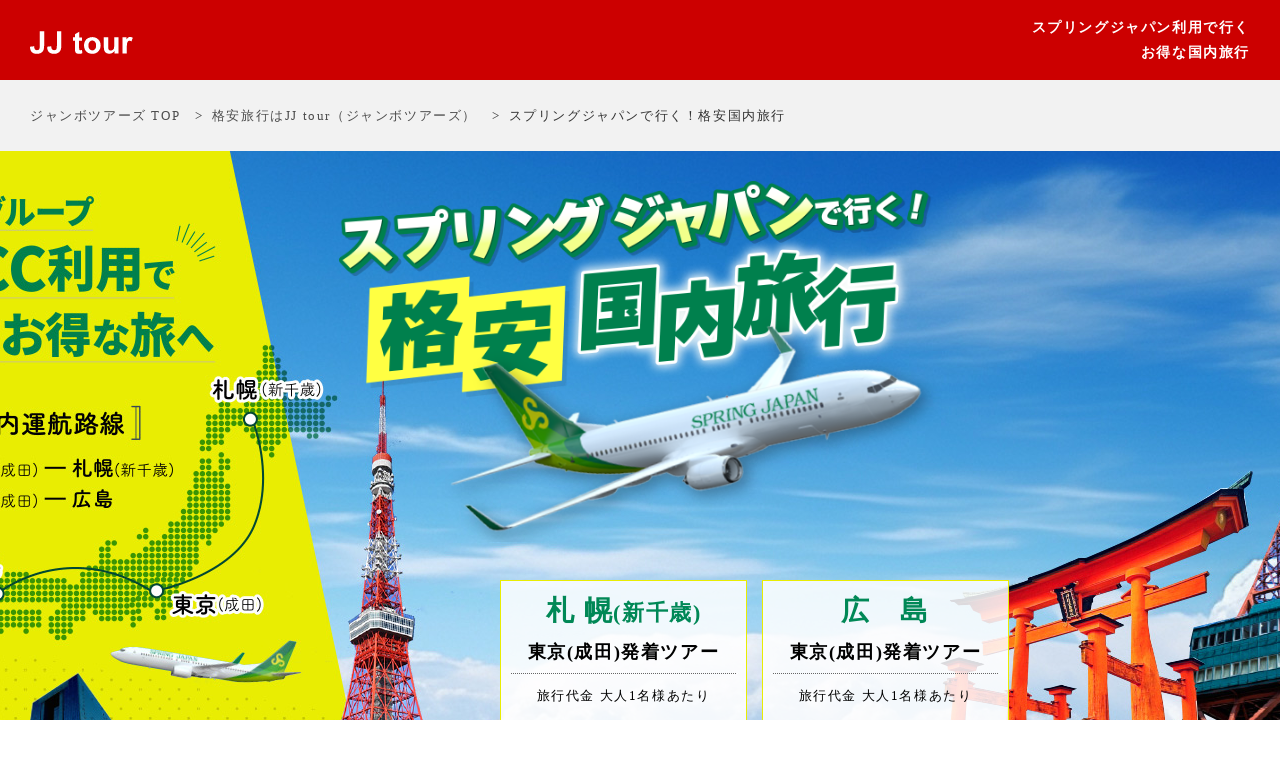

--- FILE ---
content_type: text/html
request_url: https://www.jumbotours.co.jp/spring_japan/
body_size: 27635
content:
<!DOCTYPE html>
<head prefix="og: http://ogp.me/ns# fb: http://ogp.me/ns/fb# website: http://ogp.me/ns/websaite#">		
  <meta charset="utf-8">
  <meta name="viewport" content="width=device-width,initial-scale=1.0,minimum-scale=1.0">
  <title>スプリングジャパンで行く！格安国内旅行　| JJツアー</title>
  <meta name="description" content="JALグループのLCCを利用してお得な旅へ！東京・札幌・広島に就航のスプリングジャパンで行く国内ツアー">
  <meta name="format-detection" content="telephone=no">
  <meta http-equiv="X-UA-Compatible" content="IE=edge">
<link rel="shortcut icon" href="https://www.jumbotours.co.jp/jj-tour/favicon.ico" />
  <!--IE対策-->
  <!-- ▼OGPの設定 -->
  <meta property="og:type" content="website">
  <meta property="og:title" content="スプリングジャパンで行く！格安国内旅行　">
  <meta property="og:description" content="JALグループのLCCを利用してお得な旅へ！東京・札幌・広島に就航のスプリングジャパンで行く国内ツアー">
  <meta property="og:url" content="https://www.jumbotours.co.jp/spring_japan/">
  <meta property="og:image" content="https://www.jumbotours.co.jp/spring_japan/common/img/spring_japan.jpg">
  <meta property="og:site_name" content="スプリングジャパンで行く！格安国内旅行　| JJツアー">
  <meta property="og:locale" content="ja_JP">
  <!-- ▼Twitter Cardsの設定-->
<meta name="twitter:card" content="summary_large_image" />
<meta name="twitter:site" content="@jumbo_jjtour" />
	<meta property="og:site_name" content="JJtour" />

  <!--URL正規化-->
  <link rel="canonical" href="https://www.jumbotours.co.jp/spring_japan/">

 
  <!-- 全体CSS -->	
  <link rel="stylesheet" href="common/css/style.css?1208">
<link rel="stylesheet" type="text/css" href="https://www.jumbotours.co.jp/common/css/button.css" />

	
  <!-- fontawesomeのCSS読み込み -->
  <link rel="stylesheet" href="https://use.fontawesome.com/releases/v5.6.3/css/all.css">
  <link rel="stylesheet" href="https://fonts.googleapis.com/earlyaccess/notosansjapanese.css">
  <!-- ▼JS -->
  <!-- jQuery読み込み -->
  <script src="https://ajax.googleapis.com/ajax/libs/jquery/1.11.3/jquery.min.js"></script>
  <!-- fontawesomeのJS読み込み -->
  <script defer src="https://use.fontawesome.com/releases/v5.6.3/js/all.js"></script>
  <script src="https://cdnjs.cloudflare.com/ajax/libs/iScroll/5.1.3/iscroll.min.js"></script>

  <!-- font-awesome -->
  <script src="https://kit.fontawesome.com/202d0b0d6e.js" crossorigin="anonymous"></script>

	
	
		 
	
	<script>
	$(function() {
	var topBtn = $('#page-top');	
	topBtn.hide();
	//スクロールが100に達したらボタン表示
	$(window).scroll(function () {
		if ($(this).scrollTop() > 200) {
			topBtn.fadeIn();
		} else {
			topBtn.fadeOut();
		}
	});
	//スクロールしてトップ
    topBtn.click(function () {
		$('body,html').animate({
			scrollTop: 0
		}, 500);
		return false;
    });
});
	</script>
	

	
	
	
	

<!-- Global site tag (gtag.js) - AdWords: 1072364378 -->
<script async src="https://www.googletagmanager.com/gtag/js?id=AW-1072364378"></script>
<script>
  window.dataLayer = window.dataLayer || [];
  function gtag(){dataLayer.push(arguments);}
  gtag('js', new Date());
  gtag('config', 'AW-1072364378', {'allow_enhanced_conversions':true});
</script>
<!-- End Global site tag  -->
 
<!-- Google Tag Manager -->
<script>(function(w,d,s,l,i){w[l]=w[l]||[];w[l].push({'gtm.start':
new Date().getTime(),event:'gtm.js'});var f=d.getElementsByTagName(s)[0],
j=d.createElement(s),dl=l!='dataLayer'?'&l='+l:'';j.async=true;j.src=
'//www.googletagmanager.com/gtm.js?id='+i+dl;f.parentNode.insertBefore(j,f);
})(window,document,'script','dataLayer','GTM-W6ZGCP');</script>
<!-- End Google Tag Manager -->
	

		
	
</head>

<body>

		<!-- Google Tag Manager -->
<noscript><iframe src="//www.googletagmanager.com/ns.html?id=GTM-W6ZGCP"
height="0" width="0" style="display:none;visibility:hidden"></iframe></noscript>
<!-- End Google Tag Manager -->
	

	
	
  <div class="tyo" id="ultra_timesale_all">
	  
	  
	  	<header class="logo_jjtour_white">
            <div class="logo"><a href="/jj-tour/"><img src="/wp-content/themes/jumbotours/assets/img/logo_jjtour_white.svg" wdith="103" height="23" alt="JJ tour" class="logo_jjtour_white"></a></div>
            <h1>スプリングジャパン利用で行く<br class="spCont">お得な国内旅行</h1>
            <!--<h2><big>東京発</big>TOKYO</h2>
            <p class="departure">
                <select id="changedep" onChange="location.href=value;">
                    <option value="#">出発地変更</option>
                    <option value="index.html" class="tyo">東京発</option>
                    <option value="kansai.html" class="osa">関西発</option>
                    <option value="nagoya.html" class="ngo">名古屋発</option>
                    <option value="fukuoka.html" class="fuk">九州発</option>
                    <option value="kanazawa.html" class="kan">金沢発</option>
					<option value="hokkaido.html" class="hok">北海道発</option>
					<option value="touhoku.html" class="tho">東北発</option>
					<option value="chugoku.html" class="chu">中国発</option>
					<option value="shikoku.html" class="shi">四国発</option>
					<option value="okinawa.html" class="oki">沖縄発</option>		
					<option value="ishigaki.html" class="ish">石垣島発</option>
					<option value="miyako.html" class="miy">宮古島発</option>
                </select>
            </p>-->
        </header>
	  
	  
	   
	  
	  
   <nav id="breadcrumbs">

            <ul>

                <li><a href="https://www.jumbotours.co.jp/">ジャンボツアーズ TOP</a></li>

                <li><a href="https://www.jumbotours.co.jp/jj-tour">格安旅行はJJ tour（ジャンボツアーズ）</a></li>

				<li>スプリングジャパンで行く！格安国内旅行</li>

            </ul>

        </nav>
	  
	
	
  
  <div id="main__visual" class="bg-switcher clearfix">
	  
	  
	  <div class="main_v clearfix">
	   
		  
    <h1>
		<div class="main_pc"><img src="common/img/main_tit.png" alt="スプリングジャパンで行く格安国内旅行"></div>
	<div  class="main_sp"><img src="common/img/main_tit_sp.png" alt="スプリングジャパンで行く格安国内旅行"></div>
	  </h1>
		  
		  
		  <div class="area_price">
		  <ul>
			  <li class="price_card">
			  <div class="area_name">札 幌<span>(新千歳)</span></div>
				  <div class="dep_area">東京(成田)発着ツアー</div>
				  
				  <div class="price">
				  <p>旅行代金 <br class="sp_br">大人1名様あたり</p>
					  <div class="price_t">14,800<span>円〜</span></div>
				  </div>
			  </li>
			  
			  <li class="price_card">
			  <div class="area_name">広　島</div>
				  <div class="dep_area">東京(成田)発着ツアー</div>
				  
				  <div class="price">
				  <p>旅行代金 <br class="sp_br">大人1名様あたり</p>
					  <div class="price_t">14,800<span>円〜</span></div>
				  </div>
			  </li>
			  
			  </ul>
		  
		  </div>
		
		  
	    </div>
  </div>

	
  <main>
	  
	  <div id="main_sec">
	  
	
		  
		  
		    <div class="section__wrap_ll">
				
				
				   <section id="area_select" class="clearfix">
					   
					   <h3 class="area_tit">エリアから選ぶ</h3>
					   
					   <div class="area_lineup">
					 
						   
						   <div class="area_cas">
						   <a href="https://www.jumbotours.co.jp/jj-tour/hokkaido/sp/spring-japan/?dp=nrt"><img src="common/img/area_hokkaido.png" alt="北海道"></a>
						   </div>
						   
						   <div class="area_cas">
						   <img src="common/img/area_hokkaidoski.png" alt="北海道スキー">
						   </div>
						   
						     <div class="area_cas">
						   <a href="https://www.jumbotours.co.jp/jj-tour/tokyo/sp/spring-japan-tokyo/"><img src="common/img/area_tokyo03.png" alt="東京"></a>
						   </div>
						   
						     <div class="area_cas">
						   <a href="https://www.jumbotours.co.jp/jj-tour/shikoku/sp/spring_japan2025/"><img src="common/img/area_hiroshima03.png" alt="広島"></a>
						   </div>
					   
					   </div>
				</section>
				
				
			
				
				<!--<div class="pickup_banner"><img class="ann_pc" src="common/img/bnr_timesale_pc.gif" alt="スペシャルタイムセール"><img class="ann_sp" src="common/img/bnr_timesale_sp.gif" alt="スペシャルタイムセール"></div>-->
				
		  
		    
	  
    </div>
	  
		  
		     </div>
	  
	  
	  
		  <div class="newsarea">
			  
			 
			  <div class="section__wrap_ll">
		  
		  <section id="news_box" class="section__wrap">
			  
			  <h3>新着情報</h3>
		  
		  
		  <div class="news_info_box">
			  
			  <dl class="news_inner_box">
				  
				  <dt class="day">2025/04/11</dt>
                  <dd class="n_txt">10月搭乗分まで販売開始しております。</dd>
				  
				  
				  <dt class="day">2024/07/03</dt>
                  <dd class="n_txt">8月搭乗分まで販売開始しております。</dd>
				  
				   <dt class="day">2024/05/21</dt>
                  <dd class="n_txt">７月搭乗分まで販売開始しております。</dd>
				  
				   <dt class="day">2024/04/01</dt>
                  <dd class="n_txt">６月搭乗分まで販売開始しております。</dd>
				  
				  <dt class="day">2023/11/18</dt>
                  <dd class="n_txt">1/05～3/30搭乗分を販売開始しました。</dd>
				  
				  <dt class="day">2023/10/27</dt>
                  <dd class="n_txt">スプリングジャパン販売開始しました！11月出発はスペシャルセール開催中！</dd>
				  
				
				  
			  </dl>
			   </div>
		  
		  </section>
				  
				  </div>
			  
	
		  </div><!-- 新着情報 -->
		  
	  
		
		    <div class="guide">
				
				 <div class="section__wrap_ll">
		   
		   <h3 class="guide_tit">ご利用ガイド</h3>
				
				<div class="guide_lineup">
				
					<div class="guide_btn"><a href="#yoyakudep"><img src="common/img/guide01.gif" alt="ご予約から出発まで"></a></div>
					<div class="guide_btn"><a href="#tenimotsu"><img src="common/img/guide02.gif" alt="手荷物規定"></a></div>
					<div class="guide_btn"><a href="#henkou"><img src="common/img/guide03.gif" alt="取消・変更"></a></div>
					<div class="guide_btn"><a href="#infant"><img src="common/img/guide04.gif" alt="幼児・小児料金"></a></div>
					<div class="guide_btn"><a href="#seat"><img src="common/img/guide05.gif" alt="座席指定"></a></div>
					<div class="guide_btn"><a href="#faq"><img src="common/img/guide06.gif" alt="よくある質問"></a></div>
					
				</div>
			
					  </div>
		   
		   </div><!-- ご利用ガイド -->
		   
		   
	  
	 
    <div class="guide_contents">
	  
	  <div class="section__wrap_ll">
		  
		  
		  <div class="yoyaku_dep" id="yoyakudep">
		  
		  <h4>ご予約からご出発まで</h4>
			  
			  <div class="step_cas" id="step01">
				  
				  <div class="steptit">ご希望のツアーを予約する</div>
				  <div class="step_txt">目的地と出発日が決まったらパソコンやスマートフォンでツアーをご予約ください。24時間いつでもオンライン予約OK。
ご予約画面からクレジットカード決済画面にそのまま進めるのでお支払もスムーズです。</div>
			  
			  </div>
			  
			  
			  <div class="step_cas" id="step02">
				  
				  <div class="steptit">予約確認書をチェック</div>
				  <div class="step_txt">ツアー予約後に登録アドレスに自動送信メールで予約確認書をお送りしますのでご予約内容をご確認ください。予約確認書が届かない場合は、アドレスの登録ミスや予約が完了出来ていない可能性がありますのでお問合せください。</div>
			  
			  </div>
			  
			  <div class="step_cas" id="step03">
				  
				  <div class="steptit">最終旅程表・航空券が<br class="sp_br">メールで届く</div>
				  <div class="step_txt">ご出発の10日前～5日前までに最終旅程表と航空券をメールでお送りします。スプリングジャパンのご搭乗案内や注意事項も記載しておりますので内容をご確認ください。</div>
			  
			  </div>
			  
			  <div class="step_cas" id="step04">
				  
				  <div class="steptit">いざ、出発！ご旅行当日</div>
				  <div class="step_txt">ご搭乗手続きは出発時刻の90分前から受け付けております。チェックインの締め切りはご出発の30分前までとなりますのでご注意ください。ご搭乗口には25分前までにお越しください。スプリングジャパンで快適な空の旅をお楽しみください。</div>
			  
			  </div>
			  
		  </div><!-- ご予約からご出発まで -->
		  
		  
		  <div class="tenimotsu" id="tenimotsu">
		  
		  <h4>手荷物規定</h4>
			  
			  <div class="tenimotsu_sec clearfix">
				  
			  <div class="tenimotsu_img"><img src="common/img/nimotsu01.gif"></div>
				  
				   <div class="teni">
				   <div class="tenimotsu_shu">受託手荷物</div>
				  <div class="tenimotsu_txt">受託手荷物は、チェックインカウンターでお預け頂くお手荷物のことです。<span>JJツアーならお一人様20kgまで無料で預ける事が出来ます。</span>お手荷物のお預かり締め切り時刻は、ご出発の30分前迄となります。規定を超える大型のお荷物やスノーボード等のスポーツ用品については、別途料金が追加になります。<br>※規定サイズ：3辺の合計が203cm以内
				  
				  <div class="links"><a href="https://jp.ch.com/luggage-portable#r1" target="_blank">詳しくはスプリングジャパンホームページをご参照ください。</a></div>
				  </div>
					    </div>
			  </div>
			  
			  
			  <div class="tenimotsu_sec clearfix">
			  <div class="tenimotsu_img"><img src="common/img/nimotsu02.gif"></div>
				  
				  <div class="teni">
				   <div class="tenimotsu_shu">機内持込手荷物</div>
				  <div class="tenimotsu_txt">機内持込手荷物は、機内にお持ち込み頂けるお手荷物のことです。ハンドバッグなどのお手回り品1個のほか、手荷物収納棚もしくは前の座席下に収納可能なキャリーケース等のお手荷物1個の<span>合計2個かつ合計7kgまで無料でお持ち込みいただけます。</span><br>※規定サイズ：3辺の合計が115cm以内（幅56cm×高さ36cm×奥行き23cm）
				  
				  <div class="links"><a href="https://jp.ch.com/help/dom/IJ/baggage-inflight" target="_blank">詳しくはスプリングジャパンホームページをご参照ください。</a></div>
				  </div>
					  
					  </div>
				  
			  </div>
			  
			  
			   </div><!-- 手荷物規定 -->
		  
		  
		   <div class="henkou" id="henkou">
		  
		  <h4>取消・変更</h4>
			   
			   <div class="henko_sec clearfix">
			   
			   <div class="henko_img"><img src="common/img/cancel.gif" alt="取消・変更"></div>
			   
			   <div class="henko_txt">
			   <p>JJツアーからお申込みの場合、<span>ご出発21日前までキャンセル料無料です。</span><br>ご出発20日前より以下の通り既定のキャンセルチャージが掛かります。変更についても取消と同様の扱いとなります。</p>
				   
				   <div class="henko_hyo">
				     <table>
				       <tbody>
				         <tr>
				           <td class="hyotit">取消日</td>
				           <td class="hyotit">取消料</td>
			             </tr>
				         <tr>
				           <td>a) 20日前～8日前まで</td>
				           <td>旅行代金の20％</td>
			             </tr>
				         <tr>
				           <td>b）7日前～2日前まで</td>
				           <td>旅行代金の30％</td>
			             </tr>
				         <tr>
				           <td>c）旅行開始日前日</td>
				           <td>旅行代金の40％</td>
			             </tr>
				         <tr>
				           <td>d）旅行開始当日（eを除く）</td>
				           <td>旅行代金の50％</td>
			             </tr>
				         <tr>
				           <td>e）旅行開始後または無連絡不参加</td>
				           <td>旅行代金の100％</td>
			             </tr>
			           </tbody>
			         </table>
                   </div>
				   
			   </div>
				   </div>
			   
		  </div><!-- 取消・変更 -->
		  
		  
		  <div class="infant" id="infant">
		  
		  <h4>幼児・小児料金</h4>
			  
			  <div class="inf_txt clearfix">小児：2歳以上のお子様は、座席をご用意しており航空運賃が掛かります。<br><br>
幼児：生後15日～2歳未満のお子様は、同伴者の膝の上にお座り頂きますが、<span>お一人様一区間1,500円の幼児運賃が掛かります。</span><br><br>
生後15日未満のお子様はご搭乗いただけません。</div>
			  
			  </div><!-- 幼児・小児料金 -->
		  
		  
		  
		  <div class="seat" id="seat">
		  
		  <h4>座席指定</h4>
			  
			  <div class="zaseki_sec clearfix">
			   
			   <div class="zaseki_img"><img src="common/img/zaseki.gif" alt="座席指定"></div>
			   
			   <div class="zaseki_txt">
			   <p>窓側、通路側、またはご家族やご友人とお隣同士の座席など、お好みの座席を有料でご指定いただけます。<br>
座席指定は、空席がある場合について空港カウンターにても承りますが、公式サイト・コールセンターでのお支払い料金とは異なりますのでご注意ください。
</p>
				   
				<div class="zaseki_link"><a href="https://jp.ch.com/Service/ancillary" target="_blank"><img src="common/img/btn_zaseki.gif" alt="座席指定はこちら"></a></div>
				  </div>
				   </div>
			  
			  </div><!-- 座席指定 -->
		  
		 
		  
		  
		  
	   </div>
	  
	  </div><!-- ご利用ガイド -->
	  
	  
	  
	  	  
	 <div class="faq" id="faq">
		 
		  <div class="section__wrap_ll">
		  
		  <h4>よくある質問</h4>
			  
			  
			  
			  <div id="que_2023">
		  
		  <ul class="p-accordion" id="first-accordion">
			  
			  <li class="p-accordion__item">
				<p class="p-accordion__head">
				  <a href="javascript:void(0);">Q. 座席指定はできますか？</a>
				</p>
				<div class="p-accordion__content">
				  <p>JJツアーのマイページから座席指定は出来ません。スプリングジャパンの公式サイトや当日、空港カウンターで座席指定可能です。座席指定する場合は有料となります。シートタイプにより料金が異なりますので詳しくはスプリングジャパン公式サイトをご参照ください。座席指定をしない場合は、自動的に席が割り振られますのでグループでもお席が離れる場合がございます。</p>
					<p style="text-decoration: underline;font-weight: bold;padding-top: 10px;"><a href="https://jp.ch.com/Service/ancillary" target="_blank">→お預け手荷物の追加購入・座席指定のお申込みはこちら</a></p>
					<p style="text-decoration: underline;font-weight: bold;padding-top: 10px;"><a href="https://jp.ch.com/help/dom/IJ/seat-selection" target="_blank">→座席指定料金はこちら</a></p>
				</div>
			  </li>
			  
			  
			  <li class="p-accordion__item">
				<p class="p-accordion__head">
				  <a href="javascript:void(0);">Q. 搭乗手続きについて教えてください。</a>
				</p>
				<div class="p-accordion__content">
				  <p>自動チェックイン機もしくは有人の搭乗手続きカウンターにてお手続きください。2歳未満のお子様をお連れの場合、自動チェックイン機をご利用頂けません。直接、搭乗手続きウンターへお越しください。お手荷物のお預けがある場合は、自動チェックインでお手続き後、搭乗手続きカウンターへお越しください。お手荷物のお預けがないお客様へ、搭乗手続き後、保安検査場へお進みください。ご搭乗手続きは、ご出発の90分前から開始いたします。搭乗手続きの締め切りは、ご出発の30分前までとなります。</p>
				</div>
			  </li>
			  
			  
			  <li class="p-accordion__item">
				<p class="p-accordion__head">
				  <a href="javascript:void(0);">Q. 各空港の搭乗手続きカウンターはどこですか？</a>
				</p>
				<div class="p-accordion__content">
				  <p>成田空港搭乗手続きカウンター：SPRING JAPAN（国内線）第3ターミナル 2階 Eカウンター<br>
					広島空港搭乗手続きカウンター：SPRING JAPAN（国内線）広島空港ターミナルビル2階SPRING JAPAN搭乗手続きカウンター<br>
					新千歳空港搭乗手続きカウンター：SPRING JAPAN（国内線）新千歳空港国内線ターミナルビル2階出発Fカウンター<br>
					※状況により搭乗手続きカウンターは変更になる場合がございます。</p>
				</div>
			  </li>
			  
			  
			   <li class="p-accordion__item">
				<p class="p-accordion__head">
				  <a href="javascript:void(0);">Q. スプリングジャパン利用/JJツアーの<br class="sp_br">メリット・デメリットを教えてください。</a>
				</p>
				<div class="p-accordion__content">
					<span>◆メリット◆</span>
					
					<div class="merittit">旅行代金がとにかく安い</div>
				  <p>LCC（Low Cost Carrier/ローコーストキャリア）なので航空運賃が安いことがまずあげられます。<br>そのため、航空券+宿泊のパッケージ商品も宿泊するホテルによっては、札幌や広島が行き先でも1万円代から販売しております。<br>最近は、JALやANAなど国内大手の航空会社の航空運賃は価格変動制を導入しており混雑状況やシーズンにより航空運賃が変動するので予約するタイミングも難しくなってきていますが、スプリングジャパンは価格固定型商品なのでいつ予約しても安いというのが最大のメリットです。</p>
					
					<div class="merittit">出発21日前までキャンセルチャージが掛からない</div>
				  <p>ちょっと先の旅行なら予定変更や行先変更もOK！スプリングジャパン利用の旅行商品は、ご出発の21日前までにキャンセルすれば、お支払頂いた旅行代金を全額払い戻しいたします。スプリングジャパン公式サイトから航空券を予約した場合、ご出発の30日前からキャンセルチャージの対象になりますが、JJツアーなら気軽にご予約いただけます。</p>
					
						<div class="merittit">豊富なラインナップからホテルを選べる</div>
				  <p>北海道、関東、広島は、元々JJツアーで取り扱いのあるエリアのため、宿泊先がシティホテル、ビジネスホテル、旅館など豊富なラインナップからご予算や目的に合わせてお選びいただけます。</p>
					
					<span>◆デメリット◆</span>
					
					<div class="merittit">飲み物やブランケット、エンターテインメントなどの機内サービスがない</div>
				  <p>徹底的なコストカットにより安さを実現しているのでお飲み物が有料だったりブランケットや機内誌などのサービスはございません。</p>
					
					<div class="merittit">シートピッチが狭い</div>
				  <p>ボーイング社の最新の内装設計仕様「スカイインテリア」を採用したボーイング737-800（189席）型機を使用しており、シートピッチ（座席間隔）は、74cmになります。JALの普通席は78.7cmなのでやや狭いという事になります。<br>LCCは他社の場合でも74cmが主流です。</p>
					
					
					<div class="merittit">座席指定が有料</div>
				  <p>料金は、シートタイプにより異なりますが、座席指定は事前・当日に関わらず有料になります。<br>公式サイトから座席指定した場合、スタンダードシートは500円、一番高いコンフォートシートでも1,200円と良心的な価格です。<br>ただ、当日空港で指定すると公式サイトより300円高くなるのでご注意を。</p>
					
					
				</div>
			  </li>
			  
			   <li class="p-accordion__item">
				<p class="p-accordion__head">
				  <a href="javascript:void(0);">Q. 悪天候等による欠航の対応はどうなりますか？</a>
				</p>
				<div class="p-accordion__content">
				  <p>往路便が欠航になった場合は、旅行代金を全額払い戻しいたします。欠航が確定した場合、JJツアーサポートセンターへご一報ください。<br>復路便が欠航になった場合は、復路便の航空運賃を払い戻し、もしくは、空席のある前後7日以内のスプリングジャパンのフライトへ変更可能です。<br>日程の変更は、同一区間に限ります。変更に伴う手数料は掛かりません。<br>成田-新千歳間が1日4便（うち1便は曜日運行）、成田-広島間は1日2便と便数が少ないため、ご希望の日程でお振替え出来ない場合もあります。</p>
				</div>
			  </li>
			  
			  
			 
			  
			  
			</ul>
				
				</div>
			  
		   </div>
		 
		  </div><!-- よくある質問 -->
	  
		   
	  
	
	  
  </main>
	  
	  </div>
	
	<p id="page-top"><a href="#timesale_all">TOPへ<br />戻る</a></p>
	
	
  <footer id="footer">
    <div class="footer__wrap">
      <p>旅行企画・実施 株式会社ジャンボツアーズ</p>
      <ul class="footer__nav">
        <li><a href="https://www.jumbotours.co.jp/company/company/" target="_blank">会社概要</a></li>
        <li><a href="https://www.jumbotours.co.jp/company/contact/" target="_blank">お問い合わせ</a></li>
        <li><a href="https://www.jumbotours.co.jp/company/yakkan/" target="_blank">旅行条件書</a></li>
        <li><a href="https://www.jumbotours.co.jp/company/yakkan/kokunai-yakkan" target="_blank">旅行業約款</a></li>
        <li><a href="https://www.jumbotours.co.jp/company/privacy/" target="_blank">個人情報保護方針</a></li>
      </ul>
    </div>
	  
	  
	
	  
  </footer>
	
	<!-- よくある質問用 -->
	  
	  
	
	  
	 <script>
    function Accordion(t){if(!document.querySelector(`#${t.wrap_id}`))return!1;const e=document.querySelectorAll(`#${t.wrap_id} .${t.item_class}`),r=t.accordion_class,o=document.querySelectorAll(`#${t.wrap_id} .${r}`),i=t.accordion_transition?t.accordion_transition:".10s",c=t.toggle_attr?t.toggle_attr:"data-active",a=!!t.default_is_open&&t.default_is_open;let n=new Array;Array.from(o).forEach(t=>{t.style.height="auto",t.style.overflow="hidden",t.style.transition=i,n.push(t.clientHeight),a||(t.style.height="0")}),Array.from(e).forEach((t,e)=>{a&&(t.setAttribute(c,""),o[e].style.height=`${n[e]}px`),t.addEventListener("click",t=>{let o,i=t.currentTarget,a=i.hasAttribute(c);i.childNodes.forEach(t=>{t.className==r&&(o=t)}),a?(i.removeAttribute(c),o.style.height="0"):(i.setAttribute(c,""),o.style.height=`${n[e]}px`)})})}Accordion({wrap_id:"first-accordion",item_class:"p-accordion__item",accordion_class:"p-accordion__content"});
  </script>
	  
	
	  

	
</body>


</html>

--- FILE ---
content_type: text/css
request_url: https://www.jumbotours.co.jp/spring_japan/common/css/style.css?1208
body_size: 24593
content:
@charset "utf-8";
html,body { height:100%; }
/* フォントサイズの基準を10pxに */
html {
  font-size: 10px;
  font-size: 62.5%;
  }

/* body */

body {
    font-family: "ヒラギノ角ゴ Pro W3", "Hiragino Kaku Gothic Pro", "游ゴシック Medium", YuGothic, "游ゴシック体", "Yu Gothic Medium", -apple-system, BlinkMacSystemFont, "Helvetica Neue", "Segoe UI", "Noto Sans Japanese", Meiryo, sans-serif;
    font-weight: normal;
    font-size: 1.5rem;
    line-height: 1.8;
    color: #000;
    text-align: center;
}
body {
  width: 100%;
  margin: auto;
  color: #000;
  background-color: #fff;
  padding: 0;
  font-family: "ヒラギノ角ゴ Pro W6","ヒラギノ角ゴ","Hiragino Kaku Gothic Pro","HG丸ｺﾞｼｯｸM-PRO","HGMaruGothicMPRO","ヒラギノ丸ゴ Pro W4","ヒラギノ丸ゴ Pro","Hiragino Maru Gothic Pro",　sans-serif;  font-size: 1.6rem;
  font-feature-settings: "palt";
  letter-spacing: 0.1em;
}

/* IE11だけに適応 */
_:lang(x)::-ms-backdrop, .selector {
	font-family: "Segoe UI", "メイリオ", Meiryo, sans-serif;
}

/* 太字 */
b, strong, .bold, h2{
	font-family: "ヒラギノ丸ゴ Pro W4","ヒラギノ丸ゴ Pro","Hiragino Maru Gothic Pro","ヒラギノ角ゴ Pro W3","Hiragino Kaku Gothic Pro","HG丸ｺﾞｼｯｸM-PRO","HGMaruGothicMPRO",　sans-serif;
}

/*clearfix*/
.cf:before,.cf:after {content:""; display:block; overflow:hidden;}
.cf:after {clear:both;}
.cf {zoom:1;}

/*style*/
p{font-size:1.6rem; text-align:justify; text-justify:inter-ideograph; line-height: 1.8; margin:0;}

@media screen and (max-width:960px) {
  p{font-size: 1.6rem;}
}

@media screen and (max-width:560px) {
  p{font-size: 1.4rem;}
}



a{text-decoration: underline; color:#282828; text-decoration: none;}
a:hover{text-decoration: none;}
h2{line-height: 1; font-weight:normal; letter-spacing: 4;}
main{overflow: hidden;}

.widthfix{width:100%; max-width:640px; margin:0 auto;}
img{width:100%; vertical-align: bottom;}



/* ul */
ul,ol{padding:0;}
ol li,ul li{font-size: 1.8rem; padding:0; list-style:none;}

@media screen and (max-width:960px) {
  ol li,ul li{font-size: 1.6rem;}
}

@media screen and (max-width:560px) {
  ol li,ul li{font-size: 1.4rem;}
}

/* テーブルに関して */
table{
  font-size: 1.6rem;
  text-align: center;
}

/* thの下線を1pxに */
.table-bordered thead td, .table-bordered thead th {
  border-bottom-width: 1px;
}
.table thead th {
  vertical-align: bottom;
  border-bottom: 1px solid #dee2e6;
}




/* 共通 */



.section__wrap{
  width: 100%;
  max-width: 1000px;
  margin: 0 auto;
}

.section__wrap_l{
  padding:10px 0px;
  width: 100%;
  max-width: 1000px;
  margin: 0 auto;
}

.section__wrap_ll{
  padding:10px 0px;
  width: 100%;
  max-width: 1000px;
  margin: 0 auto;
}


h3 {
	text-align: center;
	color: #008856;
	font-weight: bold;
	font-size: 35px;
	margin: 10px;
}

h4 {
	text-align: center;
	font-size: 30px;
	color: #008856;
	padding-bottom: 15px;
	border-bottom: solid 2px #008856;
	margin: 10px;
}

#breadcrumbs {
    color:#333;
    text-align: left;
    margin: 0 auto;
    padding: 12px 0 12px 30px;
    font-size: 12px;
    background-color:#f2f2f2;
}
#breadcrumbs a{
    color:#4e4e4e;
    text-decoration: none;
}
#breadcrumbs ul{
    display: flex;
}
#breadcrumbs li{
    margin-right:15px;
	font-size: 13px;
}
#breadcrumbs li:not(:first-child):before {
    content: ">";
    margin-right: 8px;
}
@media screen and (max-width:767px) {
    #breadcrumbs {
        max-width:auto;
        margin: 0 auto;
        padding: 0px 15px;
 
        overflow-x: scroll;
        word-break: keep-all;
        white-space: nowrap;
         -webkit-overflow-scrolling: touch;
    }
}


@media screen and (max-width:560px) {
	
	.section__wrap{
  padding:10px 0px;
  width: 100%;
  max-width: 930px;
  margin: 0 auto;
}
	

h4 {
	font-size: 25px;
}


}

/* new clearfix */  
.clearfix:after {  
    visibility: hidden;  
    display: block;  
    font-size: 0;  
    content: " ";  
    clear: both;  
    height: 0;  
    }  
* html .clearfix             { zoom: 1; } /* IE6 */  
*:first-child+html .clearfix { zoom: 1; } /* IE7 */  


h2{
  margin:30px auto 50px;
}

#timesale_all {
	background-color: #CB0000;
}

.section__image{
  width: 100%;
  max-width: 1000px;
  margin: 0 auto 80px;
}




p span.marker{
  font-size: 2.4rem;
  font-weight: bold;
  color: #ffff00;
  padding: 5px 10px;
  margin: 0 5px;
  background: linear-gradient(transparent 0%, #ff78b7 0%);
}

p span.marker_yerrow{
  font-size: 2.4rem;
  font-weight: bold;
  color: #DC5C1F;
  padding: 5px 10px;
  margin: 0 5px;
  background: linear-gradient(transparent 0%, #F9FF37 0%);
}



@media screen and (max-width:560px) {
.section__wrap{
  padding:10px 0px;
  width: 100%;
  margin: 0 auto;
}
  .section__image{
    margin: 0 auto 40px;
  }

  h2{
    margin:0 auto 40px;
  }

  p span.marker{
    font-size: 1.8rem;
  }
	
h3 {
	text-align: center;
	color: #008856;
	font-weight: bold;
	font-size: 25px;
}


}


/* ━━━━━━━━━━━━━━━━━━━━━━━━━━━━━━━━━━━━
■header
━━━━━━━━━━━━━━━━━━━━━━━━━━━━━━━━━━━━ */

header {
    display: flex;
    align-items: center;
    background-color: #cc0000;
    padding:0 30px;
    height:80px;
    position:relative;
	z-index: 100;
}

header img {
    width: 103px;
    height: 23px;
}

header h1 {
    position:absolute;
    right:30px;
    width:calc(100% - 60px - 500px);
    font-size: 1.4rem;
    color: #fff;
    text-align:right;
}

header h2{
    margin: 0 40px 0 64px;
    padding: 0;
    color:#fff;
    font-size: 12px;
    font-weight: bold;
    display: flex;
    align-items: center;
}
header h2 big{
    font-size: 19px;
    margin-right: 24px;
}
header select {
    width: auto;
    height: 36px;
    appearance: none;
    padding-right: 20px;
    background: url(../../../wp-content/themes/jumbotours/assets/img/header_select_white.svg) no-repeat right 16px center #000;
    background-size: 10px 12px;
    color: #fff;
    border: 0;
    border-radius: 36px;
    box-sizing: border-box;
    padding: 0 36px 0 24px;
    margin: 0;
    box-shadow: none;
    font-size: 15px;
    font-weight: normal;
    outline: none;
}
#tyo header .departure .tyo,
#osa header .departure .osa,
#ngo header .departure .ngo,
#fuk header .departure .fuk,
#oki header .departure .oki,
#kan header .departure .kan,
#hok header .departure .hok,
#hok header .departure .chu,
#hok header .departure .shi{
    display: none;
}

@media screen and (max-width:767px) {
    header {
        padding: 0;
        margin: 0;
        display: flex;
        flex-wrap: wrap;
        justify-content: space-between;
        background: #DBDBDB;
        height: auto;
    }
    header .logo {
        position: relative;
        right:auto;
        order: 2;
        width: 100%;
        height: 56px;
        margin: 0;
        padding: 0 0 0 16px;
        background: #BF0101;
        text-align: left;
        display: flex;
        align-items: center;
    }
    header img {
        width: 70px;
        height: auto;
    }
    header h1{
        font-size:1.3rem;
        line-height: 1.4;
        width:calc(100% - 110px);
        top:10px;
        right:16px;
    }
    header h2 {
        order: 3;
        margin: 0;
        padding: 0 15px;
        font-size: 12px;
        font-weight: bold;
        display: flex;
        align-items: center;
        color:#333;
    }
    header h2 big{
        font-size: 17px;
        margin-right: 0;
    }
    header .departure {
        order: 4;
        flex: 1;
        margin: 0;
        padding: 12px 0;
        text-align: left;
        color:#333;
    }
    header select{
        width: auto;
        height: 32px;
        padding-right: 20px;
        background: url(../../../wp-content/themes/jumbotours/assets/img/header_select_black.svg) no-repeat right 16px center #fff;
        background-size: 10px 12px;
        color: #000;
        border: 0;
        padding: 0 36px 0 24px;
        margin: 0;
        box-shadow: 0;
        font-size: 14px;
        font-weight: bold;
    
    }
}


/* メインビジュアル */

.main_v {
	background-image:url("../img/bg02.jpg");
	background-repeat: no-repeat;
	background-position: center 0px;
	background-size: 1750px;
	height: 650px;
	background-color: #fff;
}

.main_pc{
  width: 603px;
	margin:auto;
	padding-top: 30px;
}

h1 {
	margin-top: 0px;
}

.main_sp{
	display: none;
}


.area_price {
	float: right;
	padding-right: 20%;
}

.price_card {
	width: 225px;
	border: #e9ed02 solid 1px;
	background-color:rgba(255,255,255,0.85);
	float: left;
	text-align: center;
	padding: 5px 10px;
	margin-right: 15px;
}

.area_name {
	font-size: 28px;
	color: #008856;
	font-weight: bold;
	
}

.area_name span {
	font-size: 22px;
}

.dep_area {
	font-size: 18px;
	font-weight: bold;
	padding-bottom: 5px;
	border-bottom: dotted 1px rgba(102,102,102,1.00);
}

.price {
	padding-top: 10px;
}

.price p {
	font-size: 13px;
	text-align: center;
}

.price_t {
	font-size: 33px;
	font-weight: bold;
	color: #dd0000;	
}

.price_t span {
	font-size: 20px;
}



.ann_pc {
	display: block;
}

.ann_sp {
	display: none;
}




.point__list li{
  width: 100%;
}

.point__list {
	display: flex;
	
 justify-content:center;
}

.point__list li img {
	width: 482px;
}


.sp_br {
	display: none;
}




@media screen and (max-width: 560px) {
	
.main_v {
		background-image:url("../img/bg_sp02.jpg");
		background-repeat: no-repeat;
		background-size: 100%;
	background-position:top center;
	height: 710px;
	}
	
	
 h1{
    width: 100%;
    margin-bottom: 20px;
  }
	
#main__visual {
background-color: #fff;
}
	
.area_price {
	float: right;
	padding-right: 10px;
	padding-top: 30px;
}
	
.price_card {
	width: 135px;
	border: #e9ed02 solid 1px;
	background-color:rgba(255,255,255,0.85);
	float: left;
	text-align: center;
	padding: 5px 10px;
	margin-right: 15px;
}
	
.area_name {
	font-size: 20px;
	color: #008856;
	font-weight: bold;
	
}

.area_name span {
	font-size: 15px;
}

.dep_area {
	font-size: 11px;
	line-height: 1.3em;
	font-weight: bold;
	padding-bottom: 5px;
	border-bottom: dotted 1px rgba(102,102,102,1.00);
}

.price {
	padding-top: 5px;
}

.price p {
	font-size: 11px;
	line-height: 1.3em;
	text-align: center;
	line-height: 1.3em;
}

.price_t {
	font-size: 20px;
	font-weight: bold;
	color: #dd0000;	
}

.price_t span {
	font-size: 20px;
}

#point {
	width: 100%;
	margin: auto;
	padding-bottom: 0px;
}
	
#main__visual li {
}

.main_pc{
	display: none;
}

.main_sp{
	display: block;
  width: 90%;
	margin: auto;
	padding-top: 20px;
}
	



.plan_main_txt p{
	width: 90%;
	margin: auto;
	font-size: 15px;
	text-align: center;
	padding: 10px 0px 0px 0px;
}
	
	
.point__list{
		margin-left: 0px;
		 display: block;
}

.area__list li{
    width: 90%;
    max-width: 100%;
}
	
.point__list li img {
	width: 350px;
}
	
.sp_br {
	display: block;
}
	
.ann_pc {
	display: none;
}

.ann_sp {
	display: block;
	
}



}


@media screen and (max-width:760px) {
	
.area_price {
	float: right;
	padding-right: 5%;
	padding-top: 50px;
}
	
.price_card {
	width: 145px;
	border: #e9ed02 solid 1px;
	background-color:rgba(255,255,255,0.85);
	float: left;
	text-align: center;
	padding: 5px 10px;
	margin-right: 15px;
}
	
}


/*/////////////////エリアから選ぶ///////////////////////*/

.area_tit {
	background-image: url("../img/icon_pin.gif");
	background-repeat: no-repeat;
	background-position: 340px;
	padding-left: 30px;
}

.area_lineup {
	display: flex;
	flex-wrap:wrap;
	justify-content: center;
	width: 1030px;
	margin-bottom: 20px;
}

.area_cas {
	margin: 0px;
	width: 254px;
}

@media screen and (max-width: 560px) {
	
.area_tit {
	background-position: 70px;
}
	
.area_lineup {
	width: 100%;
}
	
.area_cas {
	margin: 0px;
	width: 175px;
}
	
}

/*/////////////////ピックアップバナー///////////////////////*/

.pickup_banner {
	width: 935px;
	margin:15px auto;
	
}

@media screen and (max-width: 560px) {
	.pickup_banner {
	width: 90%;
}
}
	
	
/*/////////////////新着情報///////////////////////*/
	
.newsarea {
		background-color: #f7f7f7;
	padding-bottom: 30px;
	
	}
	
	
#news_box {
	margin: 0 auto;
	
}

.news_info_box {
	margin: 0 auto;
	background-color: #fff;
	width: 850px;
	height: 170px;
	border: 1px solid #A0A0A0;
	overflow: scroll;
	padding: 0px 20px 20px 20px;
	border-radius:8px;
}

.news_inner_box {
	width: 800px;
}

.day {
	font-size: 87%;
	font-weight: bold;
	float: left;
	width: 125px;
	padding-top: 18px;
	color: #69a380;
}


.n_txt {
	border-bottom: dotted 1px #757575;
	padding-bottom: 15px;
	padding-top: 15px;
	float: left;
	width: 570px;
	font-size: 90%;
	text-align: left;
}

.n_txt a {
	text-decoration: underline;
}

@media screen and (max-width:560px) {
	


.news_info_box {
	margin: 0 auto;
	background-color: #fff;
	width: 83%;
	height: 210px;
	border: 1px solid #A0A0A0;
	overflow: scroll;
	padding: 0px 10px 10px 10px;
	font-size: 90%;
	margin: 20px auto 10px auto;
}
	
.news_inner_box {
	width: 60%;
	
		
}

.day {
	font-size: 110%;
	font-weight: bold;
	float: left;
	color: #69a380;
	width: 80%;
}


.n_txt {
	border-bottom: dotted 1px #757575;
	padding-bottom: 15px;
	float: left;
	width: 290px;
	padding-top: 5px;
	margin: 10px;
	text-align: left;
}

	
}


/*/////////////////ご利用ガイド///////////////////////*/

.guide_tit {
	background-image: url("../img/icon_guide.gif");
	background-repeat: no-repeat;
	background-position: 320px;
}

.guide {
	background-color: #e9ed02;
	padding-bottom: 30px;
	padding-top: 20px;
}

.guide_lineup {
	display: flex;
	flex-wrap:wrap;
	justify-content: center;
	width: 700px;
	margin:15px auto;
}

.guide_btn {
	margin: 2px;
}

@media screen and (max-width:560px) {
	
.guide_tit {
	background-position: 50px;
}

	
	.guide_lineup {
	width: 90%;
}
	
.guide_btn {
	width: 47%;
}
	
}


/*/////////////////ご予約から出発まで///////////////////////*/


.step_cas {
	width: 820px;
	margin: 15px auto;
	height: 220px;
	text-align: left;
	
}


.steptit {
	font-size: 25px;
	color: #008856;
	padding-left: 170px;
	padding-top: 10px;
}

.step_txt {
	font-size: 15px;
	padding-left: 220px;
	padding-top: 20px;
}


#step01 {
	background-image: url("../img/step01.gif");
	background-repeat: no-repeat;
	background-position: left;
}


#step02 {
	background-image: url("../img/step02.gif");
	background-repeat: no-repeat;
	background-position: left;
}


#step03 {
	background-image: url("../img/step03.gif");
	background-repeat: no-repeat;
	background-position: left;
}

#step04 {
	background-image: url("../img/step04.gif");
	background-repeat: no-repeat;
	background-position: left;
}


@media screen and (max-width:560px) {
	
.step_cas {
	width: 90%;
	margin: 15px auto;
	height: 170px;
	text-align: left;
	
}
	

.steptit {
	font-size: 18px;
	color: #008856;
	padding-left: 120px;
	padding-top: 14px;
	line-height: 1.3em;
}

.step_txt {
	font-size: 11px;
	padding-left: 160px;
	padding-top: 20px;
	line-height: 1.3em;
}
	

	
#step01 ,#step02 ,#step03,#step04 {
	background-size: 40%;
}

	
}

@media screen and (max-width:760px) {
	.steptit {
	padding-left: 110px;
	padding-top: 14px;
}

.step_txt {
	padding-left: 150px;
}
	
}

/*/////////////////手荷物規定///////////////////////*/

.tenimotsu_sec {
	width: 900px;
	margin: auto;
	padding: 15px 0px;
}

.tenimotsu_img {
	float: left;
	
}

.teni {
	float: left;
	width: 700px;
}

.tenimotsu_shu {
	font-size: 25px;
	font-weight: bold;
	color: #008856;
	text-align: left;
}

.tenimotsu_txt {
	font-size: 15px;	
	text-align: left;
	padding-top: 15px;
	line-height: 1.5em;
}

.tenimotsu_txt span {
		font-size: 16px;
		font-weight: bold;
	text-decoration: underline;
}

.links {
	text-decoration: underline;
	padding-top: 15px;
	font-weight: bold;
}

@media screen and (max-width:560px) {

.tenimotsu_sec {
	width: 90%;
	margin: auto;
	padding: 15px 0px;
}
	
.tenimotsu_img {
	float: none;
	width: 60%;
	margin: auto;
	
}

.teni {
	float: none;
	width: 100%;
}
	
.tenimotsu_shu {
	text-align: center;
}


}


/*//////////////変更・取消////////////////////*/

.henko_sec {
	width: 915px;
	margin: auto;
	padding-top: 15px;
	padding-bottom: 20px;
}

.henko_img {
	float: left;
	padding-right: 20px;
	padding-top: 20px;
	width: 184px;
}

.henko_txt {
	float: left;
	width: 700px;
	padding-left: 10px;
	text-align: left;
}

.henko_txt p {
	font-size: 15px;
	line-height: 1.5em;
	padding-bottom: 10px;
}

.henko_txt span {
	font-size: 16px;
	font-weight: bold;
	text-decoration: underline;
}

.henko_hyo table {
	border: 1px solid rgba(49,49,49,1.00);
	border-collapse: collapse;
	width: 600px;
	padding: 5px;
	text-align: left;
	font-size: 14px;
}

table th, table td {
    border: 1px solid #a3a3a3;
    padding: 5px 10px;
}

.hyotit {
	font-weight: bold;
	font-size: 15px;
}


@media screen and (max-width:560px) {
	
.henko_sec {
	width: 90%;
}
	
.henko_img {
	float: none;
	padding-right: 0px;
	padding-top: 10px;
	width: 184px;
	margin: auto;
}

.henko_txt {
	float: none;
	width: 100%;
	padding-left: 0px;
}
	
.henko_hyo table {
	width: 100%;
	font-size: 12px;
}
	
}


/*//////////////幼児・小児料金////////////////////*/

.inf_txt {
	width: 920px;
	margin: auto;
	padding-top: 10px;
	padding-bottom: 20px;
	text-align: left;
	font-size: 15px;
	line-height: 1.5em;
}

.inf_txt span {
	font-size: 16px;
		font-weight: bold;
	text-decoration: underline;
}

@media screen and (max-width:560px) {
	
	.inf_txt {
	width: 90%;
}

}


/*//////////////座席指定////////////////////*/


.zaseki_sec {
	width: 915px;
	margin: auto;
	padding-top: 15px;
	padding-bottom: 20px;
}

.zaseki_img {
	float: left;
	padding-right: 20px;
	padding-top: 20px;
	width: 184px;
}

.zaseki_txt {
	float: left;
	width: 700px;
	padding-left: 10px;
	text-align: left;
}

.zaseki_txt p {
	font-size: 15px;
	line-height: 1.5em;
	padding-bottom: 10px;
}

.zaseki_link {
	padding-top: 20px;
	width: 321px;
}


@media screen and (max-width:560px) {
	
	
.zaseki_sec {
	width: 90%;
}
	
.zaseki_img {
	float: none;
	padding-right: 0px;
	padding-top: 10px;
	width: 184px;
	margin: auto;
}

.zaseki_txt {
	float: none;
	width: 100%;
	padding-left: 0px;
	font-size: 14px;
	padding-top: 10px;
}
	
}


/*//////////////よくある質問////////////////////*/


.faq {
	background-color: #f7f7f7;
}


#que_2023 {
	padding-top: 20px;
}

.faq p {
	line-height: 1.5em;
}

.faq span {
	font-weight: bold;
	color: rgba(226,0,3,1.00);
	padding-top: 15px;
}
.merittit {
	font-weight: bold;
	text-align: left;
	padding-bottom: 5px;
	padding-top: 15px;
}

#question {
    margin-bottom: 30px;
    margin-top: 50px;
}


.quebtn_list {
	width: 54%;
	margin: auto;
	margin-bottom: 30px;
}

.que_btn {
	float: left;
	font-size: 20px;
	text-decoration: underline;
	margin-left: 30px;
}

.que_btn span {
	font-size: 13px;
}

.chigai_table {
	width: 800px;
	margin:10px auto;

}

.chigai_table table {
	width: 800px;
	background-color: #fff;
    border: none;
    border-collapse: collapse;
	margin: auto;
	 border: 1px solid #a3a3a3;
    padding: 10px;
	text-align: left;
	font-size: 13px;
}

.atokara_taishou {
	background-color: #E5E997;
	font-weight: bold;
}

.atokara_chuui {
	font-size: 13px;
}

.chigai_tit {
	font-weight: bold;
}

.atokara_taiou_area {
	font-size: 20px;
	text-align: center;
	font-weight: bold;
}

.taishou_dep {
	width: 180px;
}

@media screen and (max-width:560px) {
	

	
.quebtn_list {
	width: 100%;
	margin: auto;
	margin-bottom: 30px;
}

.que_btn {
	float: left;
	font-size: 17px;
	text-decoration: underline;
	margin-left: 30px;
}
	
.chigai_table {
	width: 90%;
	margin:10px auto;

}

.chigai_table table {
	width: 100%;
	background-color: #fff;
    border: none;
    border-collapse: collapse;
	margin: auto;
	font-size: 12px;
}

	.taishou_dep {
		width: 34%;
	}

	
}




.p-accordion{
	margin-left: 80px;
	padding-bottom: 30px;
}

.p-accordion__item{
  width: 90%;
}

.p-accordion__head a{
  display: block;
  color: #008856;
  text-decoration: none;
  background-color: #fff;
	border: 1px solid #008856;
  padding: 14px 12px;
  position: relative;

}

.p-accordion__head a::before,
.p-accordion__head a::after{
  content: "";
  display: block;
  width: 16px;
  height: 2px;
  background-color: #008856;
  position: absolute;
  top: 0;
  bottom: 0;
  right: 12px;
  margin: auto 0;
  transition: .2s;
}

.p-accordion__head a::before{
  transform: rotate(90deg);
}

.p-accordion__item[data-active] .p-accordion__head a::before{
  transform: rotate(270deg);
  opacity: 0;
}

.p-accordion__item[data-active] .p-accordion__head a::after{
  transform: rotate(180deg);
}

.p-accordion__content{
  margin-top: 10px;
  padding: 0 12px;
margin-bottom: 10px;
}

@media screen and (max-width:560px) {


	
 .p-accordion{
	margin-left: 0px;
	padding-bottom: 30px;
  justify-content: space-between;
}
	
.p-accordion__item{
  width: 95%;
	margin: auto;
}
	
.p-accordion__head a{

	font-size: 13px;
}
	
.p-accordion__head a::before,
.p-accordion__head a::after{
  content: "";
  display: block;
  width: 16px;
  height: 2px;
  background-color: #008856;
  position: absolute;
  top: 0;
  bottom: 0;
  right: 12px;
  margin: auto 0;
  transition: .2s;
}

.p-accordion__head a::before{
  transform: rotate(90deg);
}

.p-accordion__item[data-active] .p-accordion__head a::before{
  transform: rotate(270deg);
  opacity: 0;
}

.p-accordion__item[data-active] .p-accordion__head a::after{
  transform: rotate(180deg);
}

.p-accordion__content{
  margin-top: 8px;
  padding: 0 12px;
margin-bottom: 20px;
}


	
}





/* ページTOP */


#page-top {
	position: fixed;
	bottom: 20px;
	right: 20px;
	font-size:15px;
	z-index: 100;
}
#page-top a {
	background:#e9ed02;
	text-decoration: none;
	color: #008856;
	width: 100px;
	padding: 30px 0;
	text-align: center;
	display: block;
	border-radius: 5px;
}
#page-top a:hover {
	text-decoration: none;
	background:#e9ed02;
}

@media screen and (max-width: 560px) {
	
	#page-top {
	position: fixed;
	bottom: 20px;
	right: 10px;
	font-size:13px;
}
#page-top a {
	background:#008856;
	text-decoration: none;
	color: #fff;
	width: 100px;
	padding: 20px 0;
	text-align: center;
	display: block;
	border-radius: 5px;
}
#page-top a:hover {
	text-decoration: none;
	background:#333;
}
	
}


/* トップに戻る */
#page__top{
  width: 80px;
  height: 80px;
  margin: 0 20px 20px auto;
  background: #004678;
  opacity: 0.8;
  border-radius: 8px;
  z-index: 4;
}
#page__top a{
  position: relative;
  display: block;
  width: 80px;
  height: 80px;
  line-height: 1;
  text-decoration: none;
}
#page__top a::before{
  font-family: 'Font Awesome 5 Free';
  font-weight: 900;
  content: '\f106';
  font-size: 4rem;
  color: #fff;
  position: absolute;
  width: 40px;
  height: 40px;
  top: 0;
  bottom: 0;
  right: 0;
  left: 0;
  margin: auto;
  text-align: center;
}

/* スマホ用 */
#nav-drawer {
  position: relative;
  text-align: right;
}

/*チェックボックス等は非表示に*/
.nav-unshown {
  display:none;
}




/* フッター */
#footer{
  background-color: #000;
  padding: 40px 0;
}
#footer .footer__wrap{
  margin: 0 auto;
  display:-webkit-box;
  display:-ms-flexbox;
  display:flex;
  -ms-flex-wrap: wrap;
  flex-wrap: wrap;
  -webkit-box-align: center;
	-ms-flex-align: center;
  align-items: center;
  -webkit-box-pack: center;
	-ms-flex-pack: center;
	justify-content: center;
}

#footer p{
  padding-right: 20px;
  line-height: 1;
  font-size: 1.4rem;
  color: #fff;
}


.footer__nav{
  display:-webkit-box;
  display:-ms-flexbox;
  display:flex;
  -ms-flex-wrap: wrap;
  flex-wrap: wrap;
  -webkit-box-align: center;
	-ms-flex-align: center;
  align-items: center;
}

.footer__nav li{
  margin-left: 10px;
  display:-webkit-box;
  display:-ms-flexbox;
  display:flex;
  -webkit-box-align: center;
	-ms-flex-align: center;
  align-items: center;
}

.footer__nav li a{
  font-size: 1.4rem;
  color: #fff;
  line-height: 1;
}

.footer__nav li a:hover{
  text-decoration: underline;
}


@media screen and (max-width:960px) {
  #footer p{
    font-size: 1.2rem;
    padding-right: 0;
  }

  .footer__nav li a{
    font-size: 1.2rem;
  }
}

@media screen and (max-width:560px) {
  .footer__nav,
  .footer__wrap{
    -webkit-box-orient: vertical;
  	-webkit-box-direction: normal;
  	-ms-flex-direction: column;
  	flex-direction: column;
  }
  .footer__nav li{
    margin-bottom: 20px;
    margin-left: 0;
  }

  .footer__nav li:last-of-type{
    margin-bottom: 0;
  }

  #footer p{
    margin-bottom: 40px;
  }

}



br.sp{
  display: none;
}

@media screen and (max-width:560px) {
  br.sp{
    display: inline;
  }
}


--- FILE ---
content_type: text/css
request_url: https://www.jumbotours.co.jp/common/css/button.css
body_size: 11319
content:
/*!
 * Bootstrap v3.0.3
 *
 * Copyright 2013 Twitter, Inc
 * Licensed under the Apache License v2.0
 * http://www.apache.org/licenses/LICENSE-2.0
 *
 * Designed and built with all the love in the world @twitter by @mdo and @fat.
 */
a.btn {
  color:#fff;
}

.btn {
  display: inline-block;
  margin-right: 1px;
  margin-bottom: 0;
  font-weight: normal;
  text-decoration: none !important;
  text-align: center;
  vertical-align: middle;
  cursor: pointer;
  background-image: none;
  border: 1px solid transparent;
  white-space: nowrap;
  padding: 6px 12px;
  font-size: 14px;
  font-family:'Lucida Grande', 'Hiragino Kaku Gothic ProN', 'ヒラギノ角ゴ ProN W3', Meiryo, メイリオ, sans-serif;
  line-height: 1.428571429;
  border-radius: 4px;
  box-shadow: 0 1px 0 rgba(255, 255, 255, 0.5) inset, 0 1px 2px rgba(0, 0, 0, 0.15);
  -webkit-user-select: none;
  -moz-user-select: none;
  -ms-user-select: none;
  -o-user-select: none;
  user-select: none;
}

a.btn:visited {
	text-decoration: none !important;
}

.btn-kaku {
  border-radius: 0px !important;
}
.btn:focus {
  outline: thin dotted;
  outline: 5px auto -webkit-focus-ring-color;
  outline-offset: -2px;
}
.btn:hover,
.btn:focus {
  color: #333333;
  text-decoration: none;
}
.btn:active,
.btn.active {
  outline: 0;
  background-image: none;
  -webkit-box-shadow: inset 0 3px 5px rgba(0, 0, 0, 0.125);
  box-shadow: inset 0 3px 5px rgba(0, 0, 0, 0.125);
}
.btn.disabled,
.btn[disabled],
fieldset[disabled] .btn {
  cursor: not-allowed;
  pointer-events: none;
  opacity: 0.65;
  filter: alpha(opacity=65);
  -webkit-box-shadow: none;
  box-shadow: none;
}
.btn-white {
  color: #333333 !important;
  background-color: #ffffff;
  border-color: #cccccc;
}
.btn-white:hover,
.btn-white:focus,
.btn-white:active,
.btn-white.active,
.open .dropdown-toggle.btn-white {
  color: #333333;
  background-color: #ebebeb;
  border-color: #adadad;
}
.btn-white:active,
.btn-white.active,
.open .dropdown-toggle.btn-white {
  background-image: none;
}
.btn-white.disabled,
.btn-white[disabled],
fieldset[disabled] .btn-white,
.btn-white.disabled:hover,
.btn-white[disabled]:hover,
fieldset[disabled] .btn-white:hover,
.btn-white.disabled:focus,
.btn-white[disabled]:focus,
fieldset[disabled] .btn-white:focus,
.btn-white.disabled:active,
.btn-white[disabled]:active,
fieldset[disabled] .btn-white:active,
.btn-white.disabled.active,
.btn-white[disabled].active,
fieldset[disabled] .btn-white.active {
  background-color: #ffffff;
  border-color: #cccccc;
}
.btn-white .badge {
  color: #333;
  background-color: #fff;
}
.btn-grey {
  color: #333333 !important;
  background-color: #ccc;
  border-color: #cccccc;
}
.btn-grey:hover,
.btn-grey:focus,
.btn-grey:active,
.btn-grey.active,
.open .dropdown-toggle.btn-grey {
  color: #333333;
  background-color: #ebebeb;
  border-color: #adadad;
}
.btn-grey:active,
.btn-grey.active,
.open .dropdown-toggle.btn-grey {
  background-image: none;
}
.btn-grey.disabled,
.btn-grey[disabled],
fieldset[disabled] .btn-grey,
.btn-grey.disabled:hover,
.btn-grey[disabled]:hover,
fieldset[disabled] .btn-grey:hover,
.btn-grey.disabled:focus,
.btn-grey[disabled]:focus,
fieldset[disabled] .btn-grey:focus,
.btn-grey.disabled:active,
.btn-grey[disabled]:active,
fieldset[disabled] .btn-grey:active,
.btn-grey.disabled.active,
.btn-grey[disabled].active,
fieldset[disabled] .btn-grey.active {
  background-color: #ffffff;
  border-color: #cccccc;
}
.btn-blue {
  color: #ffffff;
  background-color: #3776AD;
  border-color: #357ebd;
}
.btn-blue:hover,
.btn-blue:focus,
.btn-blue:active,
.btn-blue.active,
.open .dropdown-toggle.btn-blue {
  color: #ffffff;
  background-color: #2D6495;
  border-color: #285e8e;
}
.btn-blue:active,
.btn-blue.active,
.open .dropdown-toggle.btn-blue {
  background-image: none;
}
.btn-blue.disabled,
.btn-blue[disabled],
fieldset[disabled] .btn-blue,
.btn-blue.disabled:hover,
.btn-blue[disabled]:hover,
fieldset[disabled] .btn-blue:hover,
.btn-blue.disabled:focus,
.btn-blue[disabled]:focus,
fieldset[disabled] .btn-blue:focus,
.btn-blue.disabled:active,
.btn-blue[disabled]:active,
fieldset[disabled] .btn-blue:active,
.btn-blue.disabled.active,
.btn-blue[disabled].active,
fieldset[disabled] .btn-blue.active {
  background-color: #cccccc;
  border-color: #cccccc;
}
.btn-blue .badge {
  color: #428bca;
  background-color: #fff;
}
.btn-orange {
  color: #ffffff;
  background-color: #FF871C;
  border-color: #E09C36;
}
.btn-orange:hover,
.btn-orange:focus,
.btn-orange:active,
.btn-orange.active,
.open .dropdown-toggle.btn-orange {
  color: #ffffff;
  background-color: #DF761C;
  border-color: #d58512;
}
.btn-orange:active,
.btn-orange.active,
.open .dropdown-toggle.btn-orange {
  background-image: none;
}
.btn-orange.disabled,
.btn-orange[disabled],
fieldset[disabled] .btn-orange,
.btn-orange.disabled:hover,
.btn-orange[disabled]:hover,
fieldset[disabled] .btn-orange:hover,
.btn-orange.disabled:focus,
.btn-orange[disabled]:focus,
fieldset[disabled] .btn-orange:focus,
.btn-orange.disabled:active,
.btn-orange[disabled]:active,
fieldset[disabled] .btn-orange:active,
.btn-orange.disabled.active,
.btn-orange[disabled].active,
fieldset[disabled] .btn-orange.active {
  background-color: #f0ad4e;
  border-color: #eea236;
}
.btn-orange .badge {
  color: #f0ad4e;
  background-color: #fff;
}
.btn-light-brown {
  color: #ffffff;
  background-color: #E1A95F;
  border-color: #E09C36;
}
.btn-light-brown:hover,
.btn-light-brown:focus,
.btn-light-brown:active,
.btn-light-brown.active,
.open .dropdown-toggle.btn-light-brown {
  color: #ffffff;
  background-color: #C89555;
  border-color: #d58512;
}
.btn-light-brown:active,
.btn-light-brown.active,
.open .dropdown-toggle.btn-light-brown {
  background-image: none;
}
.btn-light-brown.disabled,
.btn-light-brown[disabled],
fieldset[disabled] .btn-light-brown,
.btn-light-brown.disabled:hover,
.btn-light-brown[disabled]:hover,
fieldset[disabled] .btn-light-brown:hover,
.btn-light-brown.disabled:focus,
.btn-light-brown[disabled]:focus,
fieldset[disabled] .btn-light-brown:focus,
.btn-light-brown.disabled:active,
.btn-light-brown[disabled]:active,
fieldset[disabled] .btn-light-brown:active,
.btn-light-brown.disabled.active,
.btn-light-brown[disabled].active,
fieldset[disabled] .btn-light-brown.active {
  background-color: #cccccc;
  border-color: #cccccc;
}
.btn-red {
  color: #ffffff;
  background-color: #CA302B;
  border-color: #d43f3a;
}
.btn-red:hover,
.btn-red:focus,
.btn-red:active,
.btn-red.active,
.open .dropdown-toggle.btn-red {
  color: #ffffff;
  background-color: #B82B27;
  border-color: #ac2925;
}
.btn-red:active,
.btn-red.active,
.open .dropdown-toggle.btn-red {
  background-image: none;
}
.btn-red.disabled,
.btn-red[disabled],
fieldset[disabled] .btn-red,
.btn-red.disabled:hover,
.btn-red[disabled]:hover,
fieldset[disabled] .btn-red:hover,
.btn-red.disabled:focus,
.btn-red[disabled]:focus,
fieldset[disabled] .btn-red:focus,
.btn-red.disabled:active,
.btn-red[disabled]:active,
fieldset[disabled] .btn-red:active,
.btn-red.disabled.active,
.btn-red[disabled].active,
fieldset[disabled] .btn-red.active {
  background-color: #d9534f;
  border-color: #d43f3a;
}
.btn-red .badge {
  color: #d9534f;
  background-color: #fff;
}
.btn-green {
  color: #ffffff;
  background-color: #47a447;
  border-color: #4cae4c;
}
.btn-green:hover,
.btn-green:focus,
.btn-green:active,
.btn-green.active,
.open .dropdown-toggle.btn-green {
  color: #ffffff;
  background-color: #3C8C3D;
  border-color: #398439;
}
.btn-green:active,
.btn-green.active,
.open .dropdown-toggle.btn-green {
  background-image: none;
}
.btn-green.disabled,
.btn-green[disabled],
fieldset[disabled] .btn-green,
.btn-green.disabled:hover,
.btn-green[disabled]:hover,
fieldset[disabled] .btn-green:hover,
.btn-green.disabled:focus,
.btn-green[disabled]:focus,
fieldset[disabled] .btn-green:focus,
.btn-green.disabled:active,
.btn-green[disabled]:active,
fieldset[disabled] .btn-green:active,
.btn-green.disabled.active,
.btn-green[disabled].active,
fieldset[disabled] .btn-green.active {
  background-color: #5cb85c;
  border-color: #4cae4c;
}
.btn-green .badge {
  color: #5cb85c;
  background-color: #fff;
}
.btn-light-blue {
  color: #ffffff;
  background-color: #39b3d7;
  border-color: #46b8da;
}
.btn-light-blue:hover,
.btn-light-blue:focus,
.btn-light-blue:active,
.btn-light-blue.active,
.open .dropdown-toggle.btn-light-blue {
  color: #ffffff;
  background-color: #329EC0;
  border-color: #269abc;
}
.btn-light-blue:active,
.btn-light-blue.active,
.open .dropdown-toggle.btn-light-blue {
  background-image: none;
}
.btn-light-blue.disabled,
.btn-light-blue[disabled],
fieldset[disabled] .btn-light-blue,
.btn-light-blue.disabled:hover,
.btn-light-blue[disabled]:hover,
fieldset[disabled] .btn-light-blue:hover,
.btn-light-blue.disabled:focus,
.btn-light-blue[disabled]:focus,
fieldset[disabled] .btn-light-blue:focus,
.btn-light-blue.disabled:active,
.btn-light-blue[disabled]:active,
fieldset[disabled] .btn-light-blue:active,
.btn-light-blue.disabled.active,
.btn-light-blue[disabled].active,
fieldset[disabled] .btn-light-blue.active {
  background-color: #5bc0de;
  border-color: #46b8da;
}
.btn-light-blue .badge {
  color: #5bc0de;
  background-color: #fff;
}
.btn-link {
  color: #428bca !important;
  font-weight: normal;
  cursor: pointer;
  border-radius: 0;
}
.btn-link,
.btn-link:active,
.btn-link[disabled],
fieldset[disabled] .btn-link {
  background-color: transparent;
  -webkit-box-shadow: none;
  box-shadow: none;
}
.btn-link,
.btn-link:hover,
.btn-link:focus,
.btn-link:active {
  border-color: transparent;
}
.btn-link:hover,
.btn-link:focus {
  color: #2a6496;
  text-decoration: underline;
  background-color: transparent;
}
.btn-link[disabled]:hover,
fieldset[disabled] .btn-link:hover,
.btn-link[disabled]:focus,
fieldset[disabled] .btn-link:focus {
  color: #999999;
  text-decoration: none;
}
.btn-lg {
  padding: 10px 16px;
  font-size: 18px;
  line-height: 1.33;
  border-radius: 6px;
}
.btn-sm {
  padding: 5px 10px;
  font-size: 12px;
  line-height: 1.5;
  border-radius: 3px;
}
.btn-xs {
  padding: 1px 5px;
  font-size: 12px;
  line-height: 1.5;
  border-radius: 3px;
}
.btn-xxs {
  padding: 1px 3px !important;
  font-size: 10px;
  line-height: 1.5;
  border-radius: 3px;
}
.btn-block {
  display: block;
  width: 100%;
  padding-left: 0;
  padding-right: 0;
}
.btn-block + .btn-block {
  margin-top: 5px;
}
/* 4列カセット 4ボタン */
.btn-4c4 {
  margin-right: 1px;
  padding: 5px 6px;
  font-size: 12px;
  line-height: 1.5;
  border-radius: 3px;
}
/* 4列カセット 5ボタン */
.btn-4c5 {
  margin-right: 1px;
  padding: 5px 4px !important;
  font-size: 10px !important;
  line-height: 1.5;
  border-radius: 3px;
}
/* 4列カセット 1ボタン */
.btn-4c1 {
  width: 190px;
  padding-top: 3px;
  padding-bottom: 1px;
  font-size: 12px;
}
/* 5列カセット 4ボタン */
.btn-5c4 {
  margin-right: 1px;
  padding: 2px 3px;
  font-size: 10px !important;
  line-height: 1.5;
  border-radius: 3px;
}
/* 5列カセット 1ボタン */
.btn-5c1 {
  width: 140px;
  padding-top: 2px;
  padding-bottom: 0px;
  font-size: 12px;
}
/* 4と5列カセットの中間の大きさ */
.btn-4_5c4 {
  margin-right: 1px;
  padding: 4px;
  font-size: 12px !important;
  line-height: 1.5;
  border-radius: 3px;
}

--- FILE ---
content_type: image/svg+xml
request_url: https://www.jumbotours.co.jp/wp-content/themes/jumbotours/assets/img/logo_jjtour_white.svg
body_size: 2273
content:
<?xml version="1.0" encoding="utf-8"?>
<!-- Generator: Adobe Illustrator 22.1.0, SVG Export Plug-In . SVG Version: 6.00 Build 0)  -->
<svg version="1.1" id="レイヤー_1" xmlns="http://www.w3.org/2000/svg" xmlns:xlink="http://www.w3.org/1999/xlink" x="0px"
	 y="0px" viewBox="0 0 86.6 18.9" style="enable-background:new 0 0 86.6 18.9;" xml:space="preserve">
<style type="text/css">
	.st0{enable-background:new    ;}
	.st1{fill:#FFFFFF;}
</style>
<g class="st0">
	<path class="st1" d="M8.2,0h3.7v11.8c0,1.5-0.1,2.7-0.4,3.6c-0.4,1.1-1,2-2,2.6c-1,0.7-2.2,1-3.8,1c-1.8,0-3.3-0.5-4.2-1.5
		c-1-1-1.5-2.5-1.5-4.5l3.5-0.4c0,1.1,0.2,1.8,0.5,2.3c0.4,0.7,1,1,1.9,1c0.8,0,1.4-0.2,1.8-0.7c0.3-0.5,0.5-1.5,0.5-3V0z"/>
	<path class="st1" d="M22.6,0h3.7v11.8c0,1.5-0.1,2.7-0.4,3.6c-0.4,1.1-1,2-2,2.6c-1,0.7-2.2,1-3.8,1c-1.8,0-3.3-0.5-4.2-1.5
		c-1-1-1.5-2.5-1.5-4.5l3.5-0.4c0,1.1,0.2,1.8,0.5,2.3c0.4,0.7,1,1,1.9,1c0.8,0,1.4-0.2,1.8-0.7c0.3-0.5,0.5-1.5,0.5-3V0z"/>
	<path class="st1" d="M43.7,5.1V8h-2.4v5.4c0,1.1,0,1.7,0.1,1.9c0,0.2,0.2,0.3,0.3,0.5s0.4,0.2,0.6,0.2c0.3,0,0.8-0.1,1.4-0.3
		l0.3,2.8c-0.8,0.4-1.8,0.5-2.8,0.5c-0.6,0-1.2-0.1-1.7-0.3c-0.5-0.2-0.9-0.5-1.1-0.8c-0.2-0.3-0.4-0.8-0.5-1.4
		c-0.1-0.4-0.1-1.3-0.1-2.5V8h-1.6V5.1h1.6V2.5l3.6-2.1v4.8H43.7z"/>
	<path class="st1" d="M45.4,11.7c0-1.2,0.3-2.3,0.9-3.4s1.4-2,2.5-2.5c1.1-0.6,2.3-0.9,3.6-0.9c2,0,3.7,0.7,5,2c1.3,1.3,2,3,2,5
		c0,2-0.7,3.7-2,5.1c-1.3,1.3-3,2-5,2c-1.2,0-2.4-0.3-3.5-0.8c-1.1-0.6-2-1.4-2.6-2.5C45.7,14.5,45.4,13.2,45.4,11.7z M49.1,11.9
		c0,1.3,0.3,2.4,1,3.1s1.4,1.1,2.3,1.1c0.9,0,1.7-0.4,2.3-1.1c0.6-0.7,0.9-1.7,0.9-3.1c0-1.3-0.3-2.3-0.9-3
		c-0.6-0.7-1.4-1.1-2.3-1.1c-0.9,0-1.7,0.4-2.3,1.1S49.1,10.5,49.1,11.9z"/>
	<path class="st1" d="M71,18.6v-2c-0.5,0.7-1.1,1.3-1.9,1.7s-1.6,0.6-2.5,0.6c-0.9,0-1.7-0.2-2.4-0.6c-0.7-0.4-1.2-1-1.6-1.7
		c-0.3-0.7-0.5-1.7-0.5-3V5.1h3.6v6.2c0,1.9,0.1,3.1,0.2,3.5c0.1,0.4,0.4,0.8,0.7,1c0.3,0.3,0.8,0.4,1.3,0.4c0.6,0,1.2-0.2,1.6-0.5
		c0.5-0.3,0.8-0.7,1-1.2c0.2-0.5,0.3-1.7,0.3-3.6V5.1h3.6v13.5H71z"/>
	<path class="st1" d="M81.4,18.6h-3.6V5.1h3.3V7c0.6-0.9,1.1-1.5,1.5-1.8c0.5-0.3,1-0.4,1.5-0.4c0.8,0,1.6,0.2,2.3,0.7l-1.1,3.1
		C84.9,8.2,84.3,8,83.8,8c-0.5,0-0.9,0.1-1.3,0.4c-0.3,0.3-0.6,0.8-0.8,1.5c-0.2,0.7-0.3,2.2-0.3,4.5V18.6z"/>
</g>
</svg>
